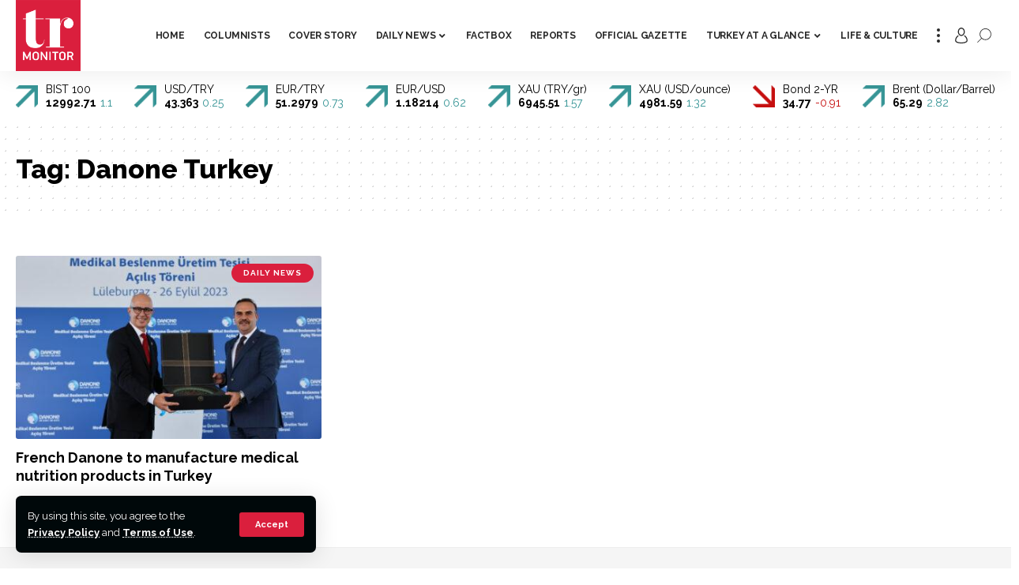

--- FILE ---
content_type: text/html; charset=utf-8
request_url: https://www.google.com/recaptcha/api2/aframe
body_size: 265
content:
<!DOCTYPE HTML><html><head><meta http-equiv="content-type" content="text/html; charset=UTF-8"></head><body><script nonce="DID97euydTgmoEE31lojxA">/** Anti-fraud and anti-abuse applications only. See google.com/recaptcha */ try{var clients={'sodar':'https://pagead2.googlesyndication.com/pagead/sodar?'};window.addEventListener("message",function(a){try{if(a.source===window.parent){var b=JSON.parse(a.data);var c=clients[b['id']];if(c){var d=document.createElement('img');d.src=c+b['params']+'&rc='+(localStorage.getItem("rc::a")?sessionStorage.getItem("rc::b"):"");window.document.body.appendChild(d);sessionStorage.setItem("rc::e",parseInt(sessionStorage.getItem("rc::e")||0)+1);localStorage.setItem("rc::h",'1769365143445');}}}catch(b){}});window.parent.postMessage("_grecaptcha_ready", "*");}catch(b){}</script></body></html>